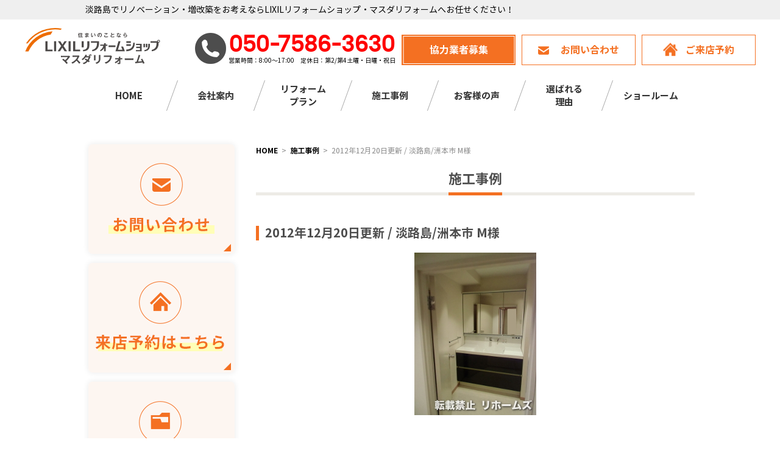

--- FILE ---
content_type: text/html; charset=UTF-8
request_url: https://www.rehomesawaji.com/seko/1760.html
body_size: 57769
content:
<!DOCTYPE html>
<html lang="ja">
<head prefix="og: http://ogp.me/ns# fb: http://ogp.me/ns/fb# article: http://ogp.me/ns/article#">
<!-- Google Tag Manager -->
<script>(function(w,d,s,l,i){w[l]=w[l]||[];w[l].push({'gtm.start':
new Date().getTime(),event:'gtm.js'});var f=d.getElementsByTagName(s)[0],
j=d.createElement(s),dl=l!='dataLayer'?'&l='+l:'';j.async=true;j.src=
'https://www.googletagmanager.com/gtm.js?id='+i+dl;f.parentNode.insertBefore(j,f);
})(window,document,'script','dataLayer','GTM-5BZG8Q8');</script>
<!-- End Google Tag Manager -->
<meta charset="utf-8">
<meta http-equiv="X-UA-Compatible" content="IE=edge">
<meta name="viewport" content="width=device-width,initial-scale=1,maximum-scale=1,user-scalable=0">
<meta name="format-detection" content="telephone=no">


	<!-- This site is optimized with the Yoast SEO plugin v19.4 - https://yoast.com/wordpress/plugins/seo/ -->
	<title>2012年12月20日更新 / 淡路島/洲本市 M様 | 兵庫県淡路島淡路市にあるリフォーム増改築専門店です。淡路市、洲本市、南あわじ市はお任せください。</title>
	<meta name="description" content="2012年12月20日更新 / 淡路島/洲本市 M様 のページです。兵庫県淡路島（淡路市、洲本市、南あわじ市）のリフォームは、創業1995年 20,000件以上の実績があるリフォーム増改築専門店のLIXILリフォームショップ マスダリフォームへ！キッチン、バス、トイレ、洗面台なら工事費コミコミ価格でお得にリフォーム！お気軽にお問い合わせください。" >
	<meta name="robots" content="index, follow, max-snippet:-1, max-image-preview:large, max-video-preview:-1" >
	<link rel="canonical" href="https://www.rehomesawaji.com/seko/1760.html" >
	<meta property="og:locale" content="ja_JP" >
	<meta property="og:type" content="article" >
	<meta property="og:title" content="2012年12月20日更新 / 淡路島/洲本市 M様 | 兵庫県淡路島淡路市にあるリフォーム増改築専門店です。淡路市、洲本市、南あわじ市はお任せください。" >
	<meta property="og:description" content="2012年12月20日更新 / 淡路島/洲本市 M様 のページです。兵庫県淡路島（淡路市、洲本市、南あわじ市）のリフォームは、創業1995年 20,000件以上の実績があるリフォーム増改築専門店のLIXILリフォームショップ マスダリフォームへ！キッチン、バス、トイレ、洗面台なら工事費コミコミ価格でお得にリフォーム！お気軽にお問い合わせください。" >
	<meta property="og:url" content="https://www.rehomesawaji.com/seko/1760.html" >
	<meta property="og:site_name" content="兵庫県淡路島淡路市にあるリフォーム増改築専門店です。淡路市、洲本市、南あわじ市はお任せください。" >
	<meta property="article:modified_time" content="2022-03-03T07:53:05+00:00" >
	<meta name="twitter:card" content="summary_large_image" >
	<script type="application/ld+json" class="yoast-schema-graph">{"@context":"https://schema.org","@graph":[{"@type":"WebSite","@id":"https://www.rehomesawaji.com/#website","url":"https://www.rehomesawaji.com/","name":"兵庫県淡路島淡路市にあるリフォーム増改築専門店です。淡路市、洲本市、南あわじ市はお任せください。","description":"兵庫県淡路島（淡路市、洲本市、南あわじ市）のリフォームは、創業1995年 20,000件以上の実績があるリフォーム増改築専門店のLIXILリフォームショップ マスダリフォームへ！キッチン、バス、トイレ、洗面台なら工事費コミコミ価格でお得にリフォーム！お気軽にお問い合わせください。","potentialAction":[{"@type":"SearchAction","target":{"@type":"EntryPoint","urlTemplate":"https://www.rehomesawaji.com/?s={search_term_string}"},"query-input":"required name=search_term_string"}],"inLanguage":"ja"},{"@type":"WebPage","@id":"https://www.rehomesawaji.com/seko/1760.html","url":"https://www.rehomesawaji.com/seko/1760.html","name":"2012年12月20日更新 / 淡路島/洲本市 M様 | 兵庫県淡路島淡路市にあるリフォーム増改築専門店です。淡路市、洲本市、南あわじ市はお任せください。","isPartOf":{"@id":"https://www.rehomesawaji.com/#website"},"datePublished":"2012-12-20T08:00:36+00:00","dateModified":"2022-03-03T07:53:05+00:00","description":"2012年12月20日更新 / 淡路島/洲本市 M様 のページです。兵庫県淡路島（淡路市、洲本市、南あわじ市）のリフォームは、創業1995年 20,000件以上の実績があるリフォーム増改築専門店のLIXILリフォームショップ マスダリフォームへ！キッチン、バス、トイレ、洗面台なら工事費コミコミ価格でお得にリフォーム！お気軽にお問い合わせください。","breadcrumb":{"@id":"https://www.rehomesawaji.com/seko/1760.html#breadcrumb"},"inLanguage":"ja","potentialAction":[{"@type":"ReadAction","target":["https://www.rehomesawaji.com/seko/1760.html"]}]},{"@type":"BreadcrumbList","@id":"https://www.rehomesawaji.com/seko/1760.html#breadcrumb","itemListElement":[{"@type":"ListItem","position":1,"name":"ホーム","item":"https://www.rehomesawaji.com/"},{"@type":"ListItem","position":2,"name":"施工事例","item":"https://www.rehomesawaji.com/seko"},{"@type":"ListItem","position":3,"name":"2012年12月20日更新 / 淡路島/洲本市 M様"}]}]}</script>
	<!-- / Yoast SEO plugin. -->


<link rel='dns-prefetch' href='//s.w.org' >
<link rel='stylesheet' id='reset-css'  href='https://www.rehomesawaji.com/wp/wp-content/themes/reform/css/reset.css' media='all' >
<link rel='stylesheet' id='flexslider-css'  href='https://www.rehomesawaji.com/wp/wp-content/themes/reform/css/lib/flexslider.css' media='all' >
<link rel='stylesheet' id='reform_theme-css'  href='https://www.rehomesawaji.com/wp/wp-content/themes/reform/css/style.css?ver=2026011530306' media='all' >
<link rel='stylesheet' id='reform_editor-css'  href='https://www.rehomesawaji.com/wp/wp-content/themes/reform/css/editor.css' media='all' >
<script src='https://www.rehomesawaji.com/wp/wp-content/themes/reform/js/lib/picturefill.js?ver=1'></script>
<link rel='https://api.w.org/' href='https://www.rehomesawaji.com/wp-json/' >
<link rel="EditURI" type="application/rsd+xml" title="RSD" href="https://www.rehomesawaji.com/wp/xmlrpc.php?rsd" >
<link rel="wlwmanifest" type="application/wlwmanifest+xml" href="https://www.rehomesawaji.com/wp/wp-includes/wlwmanifest.xml" > 
<meta name="generator" content="WordPress 5.2.3" >
<link rel='shortlink' href='https://www.rehomesawaji.com/?p=1760' >
<link rel="alternate" type="application/json+oembed" href="https://www.rehomesawaji.com/wp-json/oembed/1.0/embed?url=https%3A%2F%2Fwww.rehomesawaji.com%2Fseko%2F1760.html" >
<link rel="alternate" type="text/xml+oembed" href="https://www.rehomesawaji.com/wp-json/oembed/1.0/embed?url=https%3A%2F%2Fwww.rehomesawaji.com%2Fseko%2F1760.html&#038;format=xml" >
<link rel="icon" href="https://www.rehomesawaji.com/wp/wp-content/themes/reform/img/icon/favicon.ico" type="image/x-icon">
<link rel="apple-touch-icon" href="https://www.rehomesawaji.com/wp/wp-content/themes/reform/img/icon/apple-touch-icon.png" sizes="180x180">
<link rel="stylesheet" href="https://cdnjs.cloudflare.com/ajax/libs/font-awesome/6.5.1/css/all.min.css">


</head>
  <body>
<!-- Google Tag Manager (noscript) -->
<noscript><iframe src="https://www.googletagmanager.com/ns.html?id=GTM-5BZG8Q8"
height="0" width="0" style="display:none;visibility:hidden"></iframe></noscript>
<!-- End Google Tag Manager (noscript) -->
    <header id="header" class="l-header">
      <div class="header-txt">
        <div class="header-txt-inner">
         <p>淡路島でリノベーション・増改築をお考えならLIXILリフォームショップ・マスダリフォームへお任せください！</p>
        </div>
      </div>
      <div class="header-inner">
        <div class="header-logo">
          <a href="https://www.rehomesawaji.com" class="opacity">
            <h1>
              <img src="https://www.rehomesawaji.com/wp/wp-content/themes/reform/img/common/logo.svg" class="img-logo" alt="兵庫県淡路島淡路市にあるリフォーム増改築専門店です。淡路市、洲本市、南あわじ市はもちろん、徳島県もお任せ下さい。​">
            </h1>
          </a>
        </div>
        <ul class="header-btn-menu sp-none">
          <li class="number-wrap">
            <div class="image">
              <img src="https://www.rehomesawaji.com/wp/wp-content/themes/reform/img/common/call.png" srcset="https://www.rehomesawaji.com/wp/wp-content/themes/reform/img/common/call.png 1x,https://www.rehomesawaji.com/wp/wp-content/themes/reform/img/common/call@2x.png 2x" alt="電話をかける">
            </div>
            <div class="content">
              <p class="fs40 ffeigo fcred lineht10 center">050-7586-3630</p>
              <p class="header-teikyu center">営業時間：8:00～17:00　定休日：第2/第4土曜・日曜・祝日</p>
            </div>
          </li>
          <li><a href="https://www.rehomesawaji.com/partner/" class="btn-square btn-main btn-icon btn-size187 btn-partner">協力業者募集</a></li>
          <li><a href="https://www.rehomesawaji.com/contact/" class="btn-square btn-main btn-icon btn-mail btn-size187">お問い合わせ</a></li>
          <li><a href="https://www.rehomesawaji.com/raiten/" class="btn-square btn-main btn-icon btn-house btn-size187">ご来店予約</a></li>
        </ul>
        <ul class="header-btn-menu pc-none">
            <li><a href="https://www.rehomesawaji.com/partner/" class="btn-square btn-main btn-icon btn-size187 btn-partner">協力業者募集</a></li>
          <li>
            <a href="tel:05075863630" onclick="dataLayer.push({'event': 'phone-number-tap-header'});">
              <img src="https://www.rehomesawaji.com/wp/wp-content/themes/reform/img/header/tel.png" alt="電話をかける">
            </a>
          </li>
          <li id="toggle" class="toggle"><img src="https://www.rehomesawaji.com/wp/wp-content/themes/reform/img/header/toggle-btn.png" alt="MENU"></li>
        </ul>
      </div><!-- .header-inner -->
      <div id="navigation" class="navi-container">
        <div class="navi-inner">
          <div class="navi-content">
            <div class="pc-none">
              <div id="close-btn"><p class="btn-close">メニューを閉じる</p></div>
              <ul class="sp-menu-btn">
                <li><a href="https://www.rehomesawaji.com/contact/" class="btn-square btn-main btn-icon btn-mail btn-size100">お問い合わせ</a></li>
                <li><a href="https://www.rehomesawaji.com/raiten/" class="btn-square btn-main btn-icon btn-house btn-size100">ご来店予約</a></li>
                <li><a href="https://www.rehomesawaji.com/book/" class="btn-square btn-main btn-icon btn-folder btn-size100">資料請求</a></li>
                <li><a href="https://www.rehomesawaji.com/partner/" class="btn-square btn-main btn-icon btn-mail btn-size100 btn-partner">協力業者募集</a></li>
              </ul>
            </div>
            <nav class="navi-wrap">
              <ul class="navi">
                <li><p><a href="https://www.rehomesawaji.com/">HOME</a></p></li>
                <li><p>会社案内</p>
                  <ul class="submenu">
                    <li><a href="https://www.rehomesawaji.com/company/">会社概要</a></li>
                    <li><a href="https://www.rehomesawaji.com/message/">代表挨拶</a></li>
                    <li><a href="https://www.rehomesawaji.com/staff/">スタッフ紹介</a></li>
                    <li><a href="https://www.rehomesawaji.com/event/">イベント情報</a></li>
                    <li><a href="https://www.rehomesawaji.com/news/">新着情報</a></li>
                    <li><a href="https://www.rehomesawaji.com/partner/">協力業者募集</a></li>
                  </ul>
                </li>
                <li><p class="sp-none">リフォーム<br>プラン</p><p class="pc-none">リフォームプラン</p>
                  <ul class="submenu">
                  <li><a href="https://www.rehomesawaji.com/spage">特選お風呂リフォーム</a></li>
                  <li><a href="https://www.rehomesawaji.com/richelle">特選キッチンリフォーム</a></li>
                    <li><a href="https://www.rehomesawaji.com/lineup_cat/kitchen_reform">キッチンリフォーム</a></li>
                    <li><a href="https://www.rehomesawaji.com/lineup_cat/bathroom_reform/">バスリフォーム</a></li>
                    <li><a href="https://www.rehomesawaji.com/lineup_cat/toilet_reform/">トイレリフォーム</a></li>
                    <li><a href="https://www.rehomesawaji.com/lineup_cat/senmen_reform/">洗面リフォーム</a></li>
                    <li><a href="https://www.rehomesawaji.com/lineup_cat/carport_reform">カーポート</a></li>
                    <li><a href="https://www.rehomesawaji.com/lineup_cat/terrace_reform/">テラス・サンルーム</a></li>
                    <li><a href="https://www.rehomesawaji.com/lineup_cat/door_reform/">玄関ドア・引き戸</a></li>
                    <li><a href="https://www.rehomesawaji.com/lineup_cat/waterheater_reform/">給湯器リフォーム</a></li>
                    <li><a href="https://www.rehomesawaji.com/gaiso_reform/">外壁塗装</a></li>
                    <li><a href="https://design-m-reform.com/" target="_blank">LDKリフォーム <i class="fas fa-external-link-alt"></i></a></li>
                  </ul>
                </li>
                <li class="pc-none"><p><a href="https://www.rehomesawaji.com/renov/">リノベーション事例</a></p></li>
                <li><p>施工事例</p>
                  <ul class="submenu">
                    <li><a href="https://www.rehomesawaji.com/seko/">施工事例</a></li>
                    <li><a href="https://www.rehomesawaji.com/renov/">リノベーション</a></li>
                    <li><a href="https://www.rehomesawaji.com/seko_cat/kitchen/">キッチン</a></li>
                    <li><a href="https://www.rehomesawaji.com/seko_cat/bathroom/">お風呂</a></li>
                    <li><a href="https://www.rehomesawaji.com/seko_cat/toilet/">トイレ</a></li>
                    <li><a href="https://www.rehomesawaji.com/seko_cat/senmen/">洗面</a></li>
					<li><a href="https://www.rehomesawaji.com/seko_cat/ldk/">玄関・内外装</a></li>
                    <li><a href="https://www.rehomesawaji.com/seko_cat/kyuto/">給湯器</a></li>
                    <li><a href="https://www.rehomesawaji.com/seko_cat/gaiheki/">外壁・屋根</a></li>
                    <li><a href="https://www.rehomesawaji.com/seko_cat/exterior/">エクステリア・外構</a></li>

                  </ul>
                </li>
                <li><p><a href="https://www.rehomesawaji.com/voice/">お客様の声</a></p></li>
                <li><p class="sp-none">選ばれる<br>理由</p><p class="pc-none">選ばれる理由</p>
                  <ul class="submenu">
                    <li><a href="https://www.rehomesawaji.com/riyu/">選ばれる理由</a></li>
                    <li><a href="https://www.rehomesawaji.com/flow">リフォームの流れ</a></li>
                  </ul>
                </li>
                <li><p><a href="https://www.rehomesawaji.com/showroom/">ショールーム</a></p></li>
              </ul>
              <ul class="mt30 sp-sub pc-none">
                <li><a href="https://www.rehomesawaji.com/policy/">プライバシーポリシー</a></li>
                <li><a href="https://www.rehomesawaji.com/sitemap/">サイトマップ</a></li>
              </ul>
            </nav>
          </div><!-- .navi-content -->
        </div><!-- .navi-inner -->
      </div><!-- .navi-container -->
    </header>
<div class="l-column">
	<main class="l-main">
		<div id="breadcrumb" class="breadcrumb"><ul class="breadcrumb-list" itemscope itemtype="http://schema.org/BreadcrumbList"><li itemprop="itemListElement" itemscope itemtype="http://schema.org/ListItem"><a itemprop="item" href="https://www.rehomesawaji.com/"><span itemprop="name">HOME</span></a><meta itemprop="position" content="1"></li><li itemprop="itemListElement" itemscope itemtype="http://schema.org/ListItem"><a itemprop="item" href="https://www.rehomesawaji.com/seko"><span itemprop="name">施工事例</span></a><meta itemprop="position" content="2"></li><li itemprop="itemListElement" itemscope itemtype="http://schema.org/ListItem"><span itemprop="name">2012年12月20日更新 / 淡路島/洲本市 M様</span><meta itemprop="position" content="3"></li></ul></div>		<div id="seko" class="l-inner">
			<div class="mb50 heading-wrap-outer center">
        <div class="heading-wrap center">
          <h2 class="fs22_36 fw7 fcgray center heading">施工事例</h2>
        </div>
      </div>
									<section id="seko-content" class="mb70">
				<h3 class="mb20 fs20_32 fw7 fcgray lineht12 heading3">2012年12月20日更新 / 淡路島/洲本市 M様</h3>
				          <div id="flexslider" class="flexslider">
            <ul class="slides">
                                              <li data-thumb="https://www.rehomesawaji.com/wp/wp-content/uploads/2019/09/26b-1-150x150.jpg">
                  <!-- <a href="https://www.rehomesawaji.com/wp/wp-content/uploads/2019/09/26b-1.jpg"> -->
                                      <img src="https://www.rehomesawaji.com/wp/wp-content/uploads/2019/09/26b-1.jpg" class="img-fit" alt="2012年12月20日更新 / 淡路島/洲本市 M様" onerror="this.style.display='none'">
                                    <!-- </a> -->
																		<div class="caption"></div>
                </li>
                              </ul>
            </div>
										<!-- アフターコメント -->
								<p class="mt40 mb30">洗面化粧台の入替リフォーム事例です。</p>
												<dl class="mbm30 table-seko-data">
											<dt>工事内容</dt>
						<dd>リクシル／ＩＮＡＸ製</dd>
																<dt>お客様名</dt>
						<dd>M様</dd>
																<dt>施工エリア</dt>
						<dd>淡路島/洲本市 </dd>
																			</dl>
							</section>
							<section id="seko-before" class="mb60">
						<h3 class="mb20 fs20_32 fw7 fcgray lineht12 heading3">施工前</h3>
										<div class="gallery-side">
						<div class="full">
							<img src="https://www.rehomesawaji.com/wp/wp-content/uploads/2019/09/26a-1.jpg" class="obfit-seko-gallery" alt="2012年12月20日更新 / 淡路島/洲本市 M様">
							<span id="bcaption" class="bcaption"></span>
						</div>
						<div class="thumb">
							<ul>
																								<li><img src="https://www.rehomesawaji.com/wp/wp-content/uploads/2019/09/26a-1.jpg"  class="obfit-change-gallery"  alt="2012年12月20日更新 / 淡路島/洲本市 M様">
								<span class="bcaption" style="display:none;"></span>
							</li>
															</ul>
						</div>
					</div>
				</section>
								<!-- ▼ page navi ▼ -->
			<div class="page-navi center">
							<div class="postlink-prev"><a class="btn-prev" href="https://www.rehomesawaji.com/seko/1379.html" rel="prev">前のページに戻る</a></div>
						<div class="postlink-back"><a href="https://www.rehomesawaji.com/seko/" class="btn-back">一覧に戻る</a></div>
							<div class="postlink-next"><a class="btn-next" href="https://www.rehomesawaji.com/seko/730.html" rel="next">次のページを見る</a></div>
						</div>
		</div>
		
  		<div class="l-inner">
		<div class="mt80 mb20 heading-wrap-outer center">
        <div class="heading-wrap center">
          <h2 class="fs22_36 fw7 fcgray center heading">関連施工事例</h2>
        </div>
      </div>
				<div class="seko-post-wrap">
											<a href="https://www.rehomesawaji.com/seko/9304.html" class="opacity">
												  <div class="mb10 image icon-box">
						    													     <img src="https://www.rehomesawaji.com/wp/wp-content/uploads/2025/09/8fe061b0c1a6d4e8c8eb7a6d23f956b9-6-300x225.jpg" class="obfit-seko" alt="キッチン・洗面台を同時に交換｜経年劣化を機に水まわりをすっきり快適にリフォーム／淡路島／淡路市">
													  </div>
						  <div class="mb10">
														    <p class="mb15 fs12_20 fcmain fw7 seko-archive-data">兵庫県淡路市　W様邸</p>
																<h4 class="fs14_24 fw7 lineht14">キッチン・洗面台を同時に交換｜経年劣化を機に水ま...							  </h4>
								<p class="mt15 fs16_24 btn-redius btn-height8">詳しく見る</p>
						  </div>
						</a>
											<a href="https://www.rehomesawaji.com/seko/9060.html" class="opacity">
												  <div class="mb10 image icon-box">
						    													     <img src="https://www.rehomesawaji.com/wp/wp-content/uploads/2025/08/8fe061b0c1a6d4e8c8eb7a6d23f956b9-5-169x300.jpg" class="obfit-seko" alt="脱衣室の床がふわふわ？無垢材「西南樺」で安心リフォーム＋LIXILピアラ洗面台導入事例／淡路島／洲本市">
													  </div>
						  <div class="mb10">
														    <p class="mb15 fs12_20 fcmain fw7 seko-archive-data">兵庫県洲本市　Y様邸</p>
																<h4 class="fs14_24 fw7 lineht14">脱衣室の床がふわふわ？無垢材「西南樺」で安心リフ...							  </h4>
								<p class="mt15 fs16_24 btn-redius btn-height8">詳しく見る</p>
						  </div>
						</a>
											<a href="https://www.rehomesawaji.com/seko/9289.html" class="opacity">
												  <div class="mb10 image icon-box">
						    													     <img src="https://www.rehomesawaji.com/wp/wp-content/uploads/2025/09/8fe061b0c1a6d4e8c8eb7a6d23f956b9-225x300.jpg" class="obfit-seko" alt="浴室・脱衣室をまとめてリフォーム｜システムバス＋無垢フローリングであたたかく心地よい水まわりに／淡路島／淡路市">
													  </div>
						  <div class="mb10">
														    <p class="mb15 fs12_20 fcmain fw7 seko-archive-data">兵庫県淡路市　I様邸</p>
																<h4 class="fs14_24 fw7 lineht14">浴室・脱衣室をまとめてリフォーム｜システムバス＋...							  </h4>
								<p class="mt15 fs16_24 btn-redius btn-height8">詳しく見る</p>
						  </div>
						</a>
									</div>
			</div>
					
		
		<div id="migration" class="mt80">
  <div class="pc-none">
  <a href="tel:05075863630" onclick="dataLayer.push({'event': 'phone-number-tap-content'});">
    <img src="https://www.rehomesawaji.com/wp/wp-content/themes/reform/img/cta/cta_sp.png" class="img-fit" alt="タップでお電話がすぐできます！">
  </a>
</div>  <div class="mt50 mb40 pt30 pb40 bgthin migration-oyakudachi-area">
    <div class="mb50 heading-wrap-outer center">
      <div class="heading-wrap center">
        <div class="icon center">
          <picture>
            <source media="(min-width:980px)" srcset="https://www.rehomesawaji.com/wp/wp-content/themes/reform/img/common/icon-map.png 1x,https://www.rehomesawaji.com/wp/wp-content/themes/reform/img/common/icon-map@2x.png 2x">
            <source media="(max-width:979px)" srcset="https://www.rehomesawaji.com/wp/wp-content/themes/reform/img/common/icon-map_sp.png">
            <img src="https://www.rehomesawaji.com/wp/wp-content/themes/reform/img/common/icon-map.png" class="img-maxfit" alt="地図">
          </picture>
        </div>
        <h2 class="fs22_36 fw7 fcgray center heading">マスダリフォームお役立ち情報</h2>
      </div>
    </div>
    <div class="l-inner">
      <div class="migration-oyakudachi-wrap">
        <a href="https://www.rehomesawaji.com/riyu/" class="opacity">
          <div class="image center">
            <picture>
              <source media="(min-width:980px)" srcset="https://www.rehomesawaji.com/wp/wp-content/themes/reform/img/oyakudachi/image1_new.png 1x,https://www.rehomesawaji.com/wp/wp-content/themes/reform/img/oyakudachi/image1_new@2x.png 2x">
              <source media="(max-width:979px)" srcset="https://www.rehomesawaji.com/wp/wp-content/themes/reform/img/oyakudachi/image1_new.png">
              <img src="https://www.rehomesawaji.com/wp/wp-content/themes/reform/img/oyakudachi/image1_new.png" class="img-maxfit img-oyakudachi1" alt="選ばれる理由">
            </picture>
          </div>
          <div class="center">
            <h3 class="mb25 fs26_30 fcmain fw7 center heading-maker">選ばれる理由</h3>
          </div>
          <div class="border"></div>
          <div class="fcgray content">
            <p class="fs16_24 center">マスダリフォームが選ばれる<br><span class="fs26_48 fw7">3</span><span class="fs20_30 fw7">つの理由</span></p>
          </div>
        </a>
        <a href="https://www.rehomesawaji.com/flow/" class="opacity">
          <div class="image center">
            <picture>
              <source media="(min-width:980px)" srcset="https://www.rehomesawaji.com/wp/wp-content/themes/reform/img/oyakudachi/image2.png 1x,https://www.rehomesawaji.com/wp/wp-content/themes/reform/img/oyakudachi/image2@2x.png 2x">
              <source media="(max-width:979px)" srcset="https://www.rehomesawaji.com/wp/wp-content/themes/reform/img/oyakudachi/image2_sp.png">
              <img src="https://www.rehomesawaji.com/wp/wp-content/themes/reform/img/oyakudachi/image2.png" class="img-maxfit" alt="リフォームの流れ">
            </picture>
          </div>
          <div class="center">
            <h3 class="mb25 fs26_30 fcmain fw7 center heading-maker">リフォームの流れ</h3>
          </div>
          <div class="border"></div>
          <div class="fcgray content">
            <p class="fs16_24 center">リフォームを<span class="sp-br"></span>考えているけど<br>何から始めたらいいのか<br>わからない、<br>事前に確認しておきたい<br>リフォーム工事の<span class="sp-br"></span>流れを確認！</p>
          </div>
        </a>
        <a href="https://lixil-reformshop.jp/shinchiku-nisei/kodate.html" target="_blank" class="opacity sp-none">
          <div class="image center">
            <img src="https://www.rehomesawaji.com/wp/wp-content/themes/reform/img/oyakudachi/image3.png" srcset="https://www.rehomesawaji.com/wp/wp-content/themes/reform/img/oyakudachi/image3.png 1x,https://www.rehomesawaji.com/wp/wp-content/themes/reform/img/oyakudachi/image3@2x.png 2x" class="img-maxfit" alt="選ばれる理由">
          </div>
          <div class="center">
            <h3 class="mb25 fs26_30 fcmain fw7 center heading-maker">リノベーション</h3>
          </div>
          <div class="border"></div>
          <div class="fcgray content">
            <p class="fs16_24 center">マスダリフォームの<br>リノベーション</p>
          </div>
        </a>
      </div>
      <div class="mt20 pc-none">
        <a href="https://lixil-reformshop.jp/shinchiku-nisei/kodate.html" target="_blank" class="opacity">
          <picture>
            <source media="(min-width:980px)" srcset="https://www.rehomesawaji.com/wp/wp-content/themes/reform/img/common/bnr-renov.png 1x,https://www.rehomesawaji.com/wp/wp-content/themes/reform/img/common/bnr-renov@2x.png 2x">
            <source media="(max-width:979px)" srcset="https://www.rehomesawaji.com/wp/wp-content/themes/reform/img/common/bnr-renov_sp.png">
            <img src="https://www.rehomesawaji.com/wp/wp-content/themes/reform/img/common/bnr-renov.png" class="img-fit" alt="マスダリフォームのリノベーション">
          </picture>
        </a>
      </div>
    </div>
  </div>
</div>
<div class="cta-page-wrap sp-none">
  <div class="l-inner cta-front">
    <div class="image">
      <img src="https://www.rehomesawaji.com/wp/wp-content/themes/reform/img/cta/appearance-l.jpg" srcset="https://www.rehomesawaji.com/wp/wp-content/themes/reform/img/cta/appearance-l.jpg 1x,https://www.rehomesawaji.com/wp/wp-content/themes/reform/img/cta/appearance-l@2x.jpg 2x" alt="外観">
    </div>
    <div>
      <div class="mb20 number">
        <!--
        <div class="sns-link">
          <a href="#" target="_blank" class="opacity"><img src="https://www.rehomesawaji.com/wp/wp-content/themes/reform/img/cta/instagram-icon.png" alt=instagram></a>
          <a href="#" target="_blank" class="opacity"><img src="https://www.rehomesawaji.com/wp/wp-content/themes/reform/img/cta/facebook-icon.png" alt=facebook></a>
        </div>
        -->
        <p class="mb05 fs16 fw7 fcgray">お気軽にお問い合わせください</p>
          <div class="number-wrap">
          <div class="image">
            <img src="https://www.rehomesawaji.com/wp/wp-content/themes/reform/img/common/call.png" srcset="https://www.rehomesawaji.com/wp/wp-content/themes/reform/img/common/call.png 1x,https://www.rehomesawaji.com/wp/wp-content/themes/reform/img/common/call@2x.png 2x" alt="電話番号">
          </div>
          <div class="content">
            <p class="fs40 ffeigo fcred lineht10 right">050-7586-3630</p>
            <p class="fs12 right">営業時間：8:00～17:00　定休日：毎月第4日曜日</p>
          </div>
        </div>
      </div>
      <div class="button">
        <div class="kira1">
          <img src="https://www.rehomesawaji.com/wp/wp-content/themes/reform/img/cta/kira1.png" srcset="https://www.rehomesawaji.com/wp/wp-content/themes/reform/img/cta/kira1.png 1x,https://www.rehomesawaji.com/wp/wp-content/themes/reform/img/cta/kira1@2x.png 2x" alt="キラキラ">
        </div>
        <div class="kira2">
          <img src="https://www.rehomesawaji.com/wp/wp-content/themes/reform/img/cta/kira2.png" srcset="https://www.rehomesawaji.com/wp/wp-content/themes/reform/img/cta/kira2.png 1x,https://www.rehomesawaji.com/wp/wp-content/themes/reform/img/cta/kira2@2x.png 2x" alt="キラキラ">
        </div>
        <p class="mb05 ml10 fs16 fw7 fcmain">ウェブで来店予約キャンペーン実施中！</p>
        <div class="button-wrap">
          <a href="https://www.rehomesawaji.com/contact/" class="btn-square btn-main btn-icon btn-mail btn-size187">お問い合わせ</a>
          <a href="https://www.rehomesawaji.com/raiten/" class="btn-square btn-main btn-icon btn-house btn-size187">ご来店予約</a>
        </div>
      </div>
    </div>
  </div>
</div>	</main>
<aside class="l-aside">
	<div class="mb50 shadow center">
		<a href="https://www.rehomesawaji.com/contact/" class="opacity mb15">
			<img src="https://www.rehomesawaji.com/wp/wp-content/themes/reform/img/aside/contact.png" srcset="https://www.rehomesawaji.com/wp/wp-content/themes/reform/img/aside/contact.png 1x,https://www.rehomesawaji.com/wp/wp-content/themes/reform/img/aside/contact@2x.png 2x" alt="お問い合わせ">
		</a>
		<a href="https://www.rehomesawaji.com/raiten/" class="opacity mb15">
			<img src="https://www.rehomesawaji.com/wp/wp-content/themes/reform/img/aside/raiten.png" srcset="https://www.rehomesawaji.com/wp/wp-content/themes/reform/img/aside/raiten.png 1x,https://www.rehomesawaji.com/wp/wp-content/themes/reform/img/aside/raiten@2x.png 2x" alt="来店予約">
		</a>
		<a href="https://www.rehomesawaji.com/book/" class="opacity">
			<img src="https://www.rehomesawaji.com/wp/wp-content/themes/reform/img/aside/book.png" srcset="https://www.rehomesawaji.com/wp/wp-content/themes/reform/img/aside/book.png 1x,https://www.rehomesawaji.com/wp/wp-content/themes/reform/img/aside/book@2x.png 2x" alt="資料請求">
		</a>
	</div>
	<div class="mb50">
		<div class="mb10 heading-wrap-outer center">
			<div>
				<img src="https://www.rehomesawaji.com/wp/wp-content/themes/reform/img/aside/icon-light.png" srcset="https://www.rehomesawaji.com/wp/wp-content/themes/reform/img/aside/icon-light.png 1x,https://www.rehomesawaji.com/wp/wp-content/themes/reform/img/aside/icon-light@2x.png 2x" alt="電球">
			</div>
			<div class="heading-wrap center">
				<p class="fs18 fw7 fcgray center heading">おすすめリフォームメニュー</p>
			</div>
		</div>
	<div class="mb30 lineup-aside-wrap">


			<a href="https://www.rehomesawaji.com/lineup_cat/kitchen_reform" class="opacity">
		<h3 class="fs20_30 fcbase fw7 center lineup-front-heading">キッチンリフォーム</h3>


		<div class="image center sidebar-lineup-img">
			<img src="https://www.rehomesawaji.com/wp/wp-content/uploads/2019/10/ffe826bbd15547572d8317fcd04f9848.png" alt="給湯器リフォーム" style="width: 100%">
		</div>
		<div class="lineup-front-price">
			<p class="fs45_70 ffeigo fcred fw7 lineht10 right"><span class='fs80_120'>60</span>.4</p>
			<p class="fs15_24 fcgray fw7 lineht12">万円~<span class="fs12_20">（税込）</span></p>
						<div class="komikomi">
				<picture>
					<source media="(min-width:980px)" srcset="https://www.rehomesawaji.com/wp/wp-content/themes/reform/img/lineup/komikomi.png 1x,https://www.rehomesawaji.com/wp/wp-content/themes/reform/img/lineup/komikomi@2x.png 2x">
					<source media="(max-width:979px)" srcset="https://www.rehomesawaji.com/wp/wp-content/themes/reform/img/lineup/komikomi_sp.png">
					<img src="https://www.rehomesawaji.com/wp/wp-content/themes/reform/img/lineup/komikomi.png" class="img-komikomi" alt="安心の工事費コミコミ">
				</picture>
			</div>
					</div>

	</a>
	<a href="https://www.rehomesawaji.com/lineup_cat/bathroom_reform" class="opacity">
		<h3 class="fs20_30 fcbase fw7 center lineup-front-heading">バスリフォーム</h3>


		<div class="image center sidebar-lineup-img">
			<img src="https://www.rehomesawaji.com/wp/wp-content/uploads/2022/08/7695a53bc1c9614e9ead46a39001686c-768x1024.jpg" alt="給湯器リフォーム" style="width: 100%">
		</div>
		<div class="lineup-front-price">
			<p class="fs45_70 ffeigo fcred fw7 lineht10 right"><span class='fs80_120'>80</span>.9</p>
			<p class="fs15_24 fcgray fw7 lineht12">万円~<span class="fs12_20">（税込）</span></p>
						<div class="komikomi">
				<picture>
					<source media="(min-width:980px)" srcset="https://www.rehomesawaji.com/wp/wp-content/themes/reform/img/lineup/komikomi.png 1x,https://www.rehomesawaji.com/wp/wp-content/themes/reform/img/lineup/komikomi@2x.png 2x">
					<source media="(max-width:979px)" srcset="https://www.rehomesawaji.com/wp/wp-content/themes/reform/img/lineup/komikomi_sp.png">
					<img src="https://www.rehomesawaji.com/wp/wp-content/themes/reform/img/lineup/komikomi.png" class="img-komikomi" alt="安心の工事費コミコミ">
				</picture>
			</div>
					</div>

	</a>
	<a href="https://www.rehomesawaji.com/lineup_cat/toilet_reform" class="opacity">
		<h3 class="fs20_30 fcbase fw7 center lineup-front-heading">トイレリフォーム</h3>


		<div class="image center sidebar-lineup-img">
			<img src="https://www.rehomesawaji.com/wp/wp-content/uploads/2019/10/2019-10-21_112024.jpg" alt="給湯器リフォーム" style="width: 100%">
		</div>
		<div class="lineup-front-price">
			<p class="fs45_70 ffeigo fcred fw7 lineht10 right"><span class='fs80_120'>17</span>.0</p>
			<p class="fs15_24 fcgray fw7 lineht12">万円~<span class="fs12_20">（税込）</span></p>
						<div class="komikomi">
				<picture>
					<source media="(min-width:980px)" srcset="https://www.rehomesawaji.com/wp/wp-content/themes/reform/img/lineup/komikomi.png 1x,https://www.rehomesawaji.com/wp/wp-content/themes/reform/img/lineup/komikomi@2x.png 2x">
					<source media="(max-width:979px)" srcset="https://www.rehomesawaji.com/wp/wp-content/themes/reform/img/lineup/komikomi_sp.png">
					<img src="https://www.rehomesawaji.com/wp/wp-content/themes/reform/img/lineup/komikomi.png" class="img-komikomi" alt="安心の工事費コミコミ">
				</picture>
			</div>
					</div>

	</a>
	<a href="https://www.rehomesawaji.com/lineup_cat/senmen_reform" class="opacity">
		<h3 class="fs20_30 fcbase fw7 center lineup-front-heading">洗面リフォーム</h3>


		<div class="image center sidebar-lineup-img">
			<img src="https://www.rehomesawaji.com/wp/wp-content/uploads/2019/09/2a870d661d79d2b062c8e80e60bce974-668x1024.jpg" alt="給湯器リフォーム" style="width: 100%">
		</div>
		<div class="lineup-front-price">
			<p class="fs45_70 ffeigo fcred fw7 lineht10 right"><span class='fs80_120'>12</span>.9</p>
			<p class="fs15_24 fcgray fw7 lineht12">万円~<span class="fs12_20">（税込）</span></p>
						<div class="komikomi">
				<picture>
					<source media="(min-width:980px)" srcset="https://www.rehomesawaji.com/wp/wp-content/themes/reform/img/lineup/komikomi.png 1x,https://www.rehomesawaji.com/wp/wp-content/themes/reform/img/lineup/komikomi@2x.png 2x">
					<source media="(max-width:979px)" srcset="https://www.rehomesawaji.com/wp/wp-content/themes/reform/img/lineup/komikomi_sp.png">
					<img src="https://www.rehomesawaji.com/wp/wp-content/themes/reform/img/lineup/komikomi.png" class="img-komikomi" alt="安心の工事費コミコミ">
				</picture>
			</div>
					</div>

	</a>
	<a href="https://www.rehomesawaji.com/lineup_cat/carport_reform" class="opacity">
		<h3 class="fs20_30 fcbase fw7 center lineup-front-heading">カーポート</h3>


		<div class="image center sidebar-lineup-img">
			<img src="https://www.rehomesawaji.com/wp/wp-content/uploads/2019/11/6465f8054c2e4dd8c9ea2c61ddb6c469.jpg" alt="給湯器リフォーム" style="width: 100%">
		</div>
		<div class="lineup-front-price">
			<p class="fs45_70 ffeigo fcred fw7 lineht10 right"><span class='fs80_120'>13</span>.3</p>
			<p class="fs15_24 fcgray fw7 lineht12">万円~<span class="fs12_20">（税込）</span></p>
					</div>

	</a>
	<a href="https://www.rehomesawaji.com/lineup_cat/terrace_reform" class="opacity">
		<h3 class="fs20_30 fcbase fw7 center lineup-front-heading">テラス・サンルーム</h3>


		<div class="image center sidebar-lineup-img">
			<img src="https://www.rehomesawaji.com/wp/wp-content/uploads/2019/11/2019-11-20_111955.jpg" alt="給湯器リフォーム" style="width: 100%">
		</div>
		<div class="lineup-front-price">
			<p class="fs45_70 ffeigo fcred fw7 lineht10 right"><span class='fs80_120'>4</span>.9</p>
			<p class="fs15_24 fcgray fw7 lineht12">万円~<span class="fs12_20">（税込）</span></p>
					</div>

	</a>
	<a href="https://www.rehomesawaji.com/lineup_cat/door_reform" class="opacity">
		<h3 class="fs20_30 fcbase fw7 center lineup-front-heading">玄関ドア・引き戸</h3>


		<div class="image center sidebar-lineup-img">
			<img src="https://www.rehomesawaji.com/wp/wp-content/uploads/2022/09/8690bb0c1bfb3ac8b9fac8bfab2dec91-1.png" alt="給湯器リフォーム" style="width: 100%">
		</div>
		<div class="lineup-front-price">
			<p class="fs45_70 ffeigo fcred fw7 lineht10 right"><span class='fs80_120'>22</span>.0</p>
			<p class="fs15_24 fcgray fw7 lineht12">万円~<span class="fs12_20">（税込）</span></p>
						<div class="komikomi">
				<picture>
					<source media="(min-width:980px)" srcset="https://www.rehomesawaji.com/wp/wp-content/themes/reform/img/lineup/komikomi.png 1x,https://www.rehomesawaji.com/wp/wp-content/themes/reform/img/lineup/komikomi@2x.png 2x">
					<source media="(max-width:979px)" srcset="https://www.rehomesawaji.com/wp/wp-content/themes/reform/img/lineup/komikomi_sp.png">
					<img src="https://www.rehomesawaji.com/wp/wp-content/themes/reform/img/lineup/komikomi.png" class="img-komikomi" alt="安心の工事費コミコミ">
				</picture>
			</div>
					</div>

	</a>
	<a href="https://www.rehomesawaji.com/lineup_cat/waterheater_reform" class="opacity">
		<h3 class="fs20_30 fcbase fw7 center lineup-front-heading">給湯器リフォーム</h3>


		<div class="image center sidebar-lineup-img">
			<img src="https://www.rehomesawaji.com/wp/wp-content/uploads/2023/07/OQB-3706Y-1.jpg" alt="給湯器リフォーム" style="width: 100%">
		</div>
		<div class="lineup-front-price">
			<p class="fs45_70 ffeigo fcred fw7 lineht10 right"><span class='fs80_120'>17</span>.8</p>
			<p class="fs15_24 fcgray fw7 lineht12">万円~<span class="fs12_20">（税込）</span></p>
						<div class="komikomi">
				<picture>
					<source media="(min-width:980px)" srcset="https://www.rehomesawaji.com/wp/wp-content/themes/reform/img/lineup/komikomi.png 1x,https://www.rehomesawaji.com/wp/wp-content/themes/reform/img/lineup/komikomi@2x.png 2x">
					<source media="(max-width:979px)" srcset="https://www.rehomesawaji.com/wp/wp-content/themes/reform/img/lineup/komikomi_sp.png">
					<img src="https://www.rehomesawaji.com/wp/wp-content/themes/reform/img/lineup/komikomi.png" class="img-komikomi" alt="安心の工事費コミコミ">
				</picture>
			</div>
					</div>

	</a>


	</div>
</div>
	<div class="mb50 shadow center">
		<a href="https://lixil-reformshop.jp/shinchiku-nisei/kodate.html" target="_blank" class="opacity">
			<img src="https://www.rehomesawaji.com/wp/wp-content/themes/reform/img/aside/bnr-renov.png" srcset="https://www.rehomesawaji.com/wp/wp-content/themes/reform/img/aside/bnr-renov.png 1x,https://www.rehomesawaji.com/wp/wp-content/themes/reform/img/aside/bnr-renov@2x.png 2x" alt="マスダリフォームのリノベーション ここちリノベーション">
		</a>
	</div>
	<div class="mb60">
		<div class="mb10 heading-wrap-outer center">
			<div class="heading-wrap center">
				<p class="fs18 fw7 fcgray center heading">会社案内</p>
			</div>
		</div>
			<ul class="aside-list">
				<li><a href="https://www.rehomesawaji.com/company/">会社概要</a></li>
				<li><a href="https://www.rehomesawaji.com/message/">代表挨拶</a></li>
				<li><a href="https://www.rehomesawaji.com/staff/">スタッフ紹介</a></li>
				<li><a href="https://www.rehomesawaji.com/flow/">リフォームの流れ</a></li>
				<li><a href="https://www.rehomesawaji.com/riyu/">選ばれる理由</a></li>
				<li><a href="https://www.rehomesawaji.com/showroom/">ショールーム</a></li>
		</ul>
	</div>
	<div class="mb50 aside-seko-box">
		<div class="mb20 heading-wrap center">
			<div class="center">
				<img src="https://www.rehomesawaji.com/wp/wp-content/themes/reform/img/aside/icon-camera.png" srcset="https://www.rehomesawaji.com/wp/wp-content/themes/reform/img/aside/icon-camera.png 1x,https://www.rehomesawaji.com/wp/wp-content/themes/reform/img/aside/icon-camera@2x.png 2x" alt="カメラ">
			</div>
			<p class="fs22 fw7 fcbase center">リフォーム施工事例</p>
		</div>
			<div class="mb20 aside-seko">
			<a href="https://www.rehomesawaji.com/renov/" class="mb10 opacity">
					<div class="image">
						<img src="https://www.rehomesawaji.com/wp/wp-content/themes/reform/img/seko/icon-renov.png" class="img-sekoicon" alt="リノベーション">
					</div>
						<p class="fs16 fw7 content">リノベーション</p>
				</a>
				<a href="https://www.rehomesawaji.com/seko_cat/kitchen/" class="mb10 opacity">
					<div class="image">
						<img src="https://www.rehomesawaji.com/wp/wp-content/themes/reform/img/seko/icon-kitchen.png" class="img-sekoicon" alt="キッチン">
					</div>
						<p class="fs16 fw7 content">キッチン</p>
				</a>
				<a href="https://www.rehomesawaji.com/seko_cat/ofuro/" class="mb10 opacity">
					<div class="image">
						<img src="https://www.rehomesawaji.com/wp/wp-content/themes/reform/img/seko/icon-bathroom.png" class="img-sekoicon"  alt="お風呂">
					</div>
						<p class="fs16 fw7 content">お風呂</p>
				</a>
				<a href="https://www.rehomesawaji.com/seko_cat/toilet/" class="mb10 opacity">
					<div class="image">
						<img src="https://www.rehomesawaji.com/wp/wp-content/themes/reform/img/seko/icon-toilet.png" class="img-sekoicon" alt="トイレ">
					</div>
						<p class="fs16 fw7 content">トイレ</p>
				</a>
				<a href="https://www.rehomesawaji.com/seko_cat/senmen/" class="mb10 opacity">
					<div class="image">
						<img src="https://www.rehomesawaji.com/wp/wp-content/themes/reform/img/seko/icon-senmen.png" class="img-sekoicon" alt="洗面">
					</div>
						<p class="fs16 fw7 content">洗面</p>
				</a>
				<a href="https://www.rehomesawaji.com/seko_cat/ldk/" class="mb10 opacity">
					<div class="image">
						<img src="https://www.rehomesawaji.com/wp/wp-content/themes/reform/img/seko/icon-ldk.png" class="img-sekoicon" alt="玄関・内外装">
					</div>
						<p class="fs16 fw7 content">玄関・内外装</p>
				</a>
				<a href="https://www.rehomesawaji.com/seko_cat/kyuto/" class="mb10 opacity">
					<div class="image">
						<img src="https://www.rehomesawaji.com/wp/wp-content/themes/reform/img/seko/icon-kyuto.png" class="img-sekoicon" alt="給湯器">
					</div>
						<p class="fs16 fw7 content">給湯器</p>
				</a>
				<a href="https://www.rehomesawaji.com/seko_cat/gaiheki/" class="mb10 opacity">
					<div class="image">
						<img src="https://www.rehomesawaji.com/wp/wp-content/themes/reform/img/seko/icon-gaiheki.png" class="img-sekoicon" alt="外壁・屋根">
					</div>
						<p class="fs16 fw7 content">外壁・屋根</p>
				</a>
				<a href="https://www.rehomesawaji.com/seko_cat/exterior/" class="mb10 opacity">
					<div class="image">
						<img src="https://www.rehomesawaji.com/wp/wp-content/themes/reform/img/seko/icon-exterior.png" class="img-sekoicon" alt="エクステリア・外構">
					</div>
						<p class="fs16 fw7 content">エクステリア・外構</p>
				</a>
			</div>
				<a href="https://www.rehomesawaji.com/seko/" class="fs16_28 btn-redius btn-height8">もっと見る</a>
	</div>
	<div class="mb100">
		<div class="mb10 heading-wrap-outer center">
			<div class="heading-wrap center">
				<p class="fs18 fw7 fcgray center heading">施工対象エリア</p>
			</div>
		</div>
			<p class="mb10 center"><img src="https://www.rehomesawaji.com/wp/wp-content/themes/reform/img/aside/map.jpg" srcset="https://www.rehomesawaji.com/wp/wp-content/themes/reform/img/aside/map.jpg 1x,https://www.rehomesawaji.com/wp/wp-content/themes/reform/img/aside/map@2x.jpg 2x" alt="施工対象エリア"></p>
			<p>淡路島（淡路市、洲本市、南あわじ市）</p>
	</div>
</aside>
</div>

    <footer id="footer" class="bgmain">
       <div class="l-footer">
        <div class="l-inner">
          <div class="footer-wrap">
            <div class="footer-logo">
              <a href="https://www.rehomesawaji.com">
                <img src="https://www.rehomesawaji.com/wp/wp-content/themes/reform/img/common/logo.svg" class="img-maxfit" alt="マスダリフォーム">
              </a>
            </div>
            <div class="content">
              <p class="mb10 fs14_28 fcbase"><span class="sp-none">住所：</span>〒656-2224　<span class="sp-br"></span>兵庫県淡路市大谷946-1<span class="sp-br"></span><span class="fs14_24">（国道28号線沿い/ジョーシン津名店前）</span></p>
              <div class="number-wrap sp-none">
                <div class="image">
                  <img src="https://www.rehomesawaji.com/wp/wp-content/themes/reform/img/common/call-wh.png" srcset="https://www.rehomesawaji.com/wp/wp-content/themes/reform/img/common/call-wh.png 1x,https://www.rehomesawaji.com/wp/wp-content/themes/reform/img/common/call-wh@2x.png 2x" alt="電話をかける">
                </div>
              <p class="fs40 ffeigo fcbase lineht10">050-7586-3630</p>
              <p class="ml10 fs12 fcbase">営業時間：8:00～17:00　定休日：毎月第4日曜日</p>
            </div>
            </div>
          </div>
          <div class="pc-none">
            <a href="tel:05075863630" onclick="dataLayer.push({'event': 'phone-number-tap-footer'});">
              <div class="number-wrap number-wrap-center">
                <div class="image">
                  <img src="https://www.rehomesawaji.com/wp/wp-content/themes/reform/img/common/call-wh_sp.png" alt="電話をかける">
                </div>
                <p class="fs40 ffeigo fcbase lineht10">050-7586-3630</p>
              </div>
              <p class="ml10 fs12 fcbase center">営業時間：8:00～17:00　定休日：毎月第4日曜日</p>
            </a>
          </div>
        </div>

		  
        <div class="sns-list pc-none">
          <a href="https://www.instagram.com/masudareform/" target="_blank"><img src="https://www.rehomesawaji.com/wp/wp-content/themes/reform/img/common/ico_instagram.png" alt="マスダリフォーム 淡路島 リフォーム　インスタグラム"></a>
			<a href="https://design-m-reform.com/" class="ml_bnr" target="_blank"><img src="https://www.rehomesawaji.com/wp/wp-content/themes/reform/img/common/hdr_logo.jpg" alt="デザインリフォーム専門店　マスダリビング"></a>
        </div>
		  
      </div><!-- .footer-top -->
      <div class="footer-bottom">
        <div class="l-inner">
          <div class="mb15 footer-sitemap-wrap">
            <ul class="footer-sitemap">
              <li><p class="mb15"><a href="https://www.rehomesawaji.com/">HOME</a></p></li>
              <li><p class="mb10">リフォームメニュー</p>
                <ul class="fs14">
                  <li><a href="https://www.rehomesawaji.com/lineup_cat/kitchen_reform">キッチンリフォーム</a></li>
                  <li><a href="https://www.rehomesawaji.com/lineup_cat/bathroom_reform/">お風呂リフォーム</a></li>
                  <li><a href="https://www.rehomesawaji.com/lineup_cat/toilet_reform/">トイレリフォーム</a></li>
                  <li><a href="https://www.rehomesawaji.com/lineup_cat/senmen_reform/">洗面リフォーム</a></li>
                  <li><a href="https://www.rehomesawaji.com/lineup_cat/carport_reform">カーポート</a></li>
                  <li><a href="https://www.rehomesawaji.com/lineup_cat/terrace_reform/">テラス・サンルーム</a></li>
                  <li><a href="https://www.rehomesawaji.com/lineup_cat/door_reform/">玄関ドア・引き戸</a></li>
                  <li><a href="https://www.rehomesawaji.com/lineup_cat/waterheater_reform/">給湯器リフォーム</a></li>
                  <li><a href="https://design-m-reform.com/" target="_blank">LDKリフォーム <i class="fas fa-external-link-alt"></i></a></li>
                </ul>
              </li>
            </ul>
            <ul class="footer-sitemap">
              <li><p class="mb15"><a href="https://www.rehomesawaji.com/renov/">リノベーション事例</a></p></li>
              <li><p class="mb10">施工事例</p>
                <ul class="fs14">
                  <li><a href="https://www.rehomesawaji.com/seko/">施工事例</a></li>
                  <li><a href="https://www.rehomesawaji.com/renov/">リノベーション</a></li>
                  <li><a href="https://www.rehomesawaji.com/seko_cat/kitchen/">キッチン</a></li>
                  <li><a href="https://www.rehomesawaji.com/seko_cat/bathroom/">お風呂</a></li>
                  <li><a href="https://www.rehomesawaji.com/seko_cat/toilet/">トイレ</a></li>
                  <li><a href="https://www.rehomesawaji.com/seko_cat/senmen/">洗面</a></li>
				          <li><a href="https://www.rehomesawaji.com/seko_cat/ldk/">玄関・内外装</a></li>
                  <li><a href="https://www.rehomesawaji.com/seko_cat/kyuto/">給湯器</a></li>
                  <li><a href="https://www.rehomesawaji.com/seko_cat/gaiheki/">外壁・屋根</a></li>
                  <li><a href="https://www.rehomesawaji.com/seko_cat/exterior/">エクステリア・外構</a></li>
                </ul>
              </li>
            </ul>
            <ul class="footer-sitemap">
              <li><p class="mb10">会社案内</p>
                <ul class="fs14">
                  <li><a href="https://www.rehomesawaji.com/company/">会社概要</a></li>
                  <li><a href="https://www.rehomesawaji.com/message/">代表挨拶</a></li>
                  <li><a href="https://www.rehomesawaji.com/staff/">スタッフ紹介</a></li>
                  <li><a href="https://www.rehomesawaji.com/flow">リフォームの流れ</a></li>
                  <li><a href="https://www.rehomesawaji.com/riyu/">選ばれる理由</a></li>
                  <li><a href="https://www.rehomesawaji.com/showroom/">ショールーム</a></li>
                </ul>
              </li>
            </ul>
            <ul class="footer-sitemap">
              <li><p class="mb15"><a href="https://www.rehomesawaji.com/voice/">お客様の声</a></p></li>
              <li><p class="mb15"><a href="https://www.rehomesawaji.com/event/">イベント情報</a></p></li>
              <li><p class="mb15"><a href="https://www.rehomesawaji.com/news/">新着情報</a></p></li>
              <li><p class="mb15"><a href="https://www.rehomesawaji.com/partner/">協力業者募集</a></p></li>
              <li><p class="mb15"><a href="https://www.rehomesawaji.com/policy/">プライバシーポリシー</a></p></li>
              <li><p><a href="https://www.rehomesawaji.com/sitemap/">サイトマップ</a></p></li>
            </ul>
          </div><!-- .footer-sitemap -->
        <div class="sns-list">
          <a href="https://www.instagram.com/masudareform/" target="_blank"><img src="https://www.rehomesawaji.com/wp/wp-content/themes/reform/img/common/ico_instagram.png" alt="マスダリフォーム 淡路島 リフォーム　インスタグラム"></a>
          <a href="https://design-m-reform.com/" class="ml_bnr opacity" target="_blank"><img src="https://www.rehomesawaji.com/wp/wp-content/themes/reform/img/common/hdr_logo.jpg" alt="デザインリフォーム専門店　マスダリビング"></a>
        </div>
        </div>
      </div><!-- .footer-bottom -->
		      <div class="pt10 pb10">
        <p class="fs12_24 fcbase center">&copy; <script>document.write(new Date().getFullYear());</script>マスダリフォーム</p>
      </div>
    </footer>
     <div class="floating">
      <div class="floating-wrap">
		  
        <div class="floating-left">
          <p class="mb15 fs15 fw7 text">お気軽にお問い合わせください</p>
          <div class="image">
            <img src="https://www.rehomesawaji.com/wp/wp-content/themes/reform/img/common/call.png" srcset="https://www.rehomesawaji.com/wp/wp-content/themes/reform/img/common/call.png 1x,https://www.rehomesawaji.com/wp/wp-content/themes/reform/img/common/call@2x.png 2x" alt="電話をかける">
          </div>
          <p class="fs38 ffeigo fcred lineht10 center num">050-7586-3630</p>
          <p class="teikyu">営業時間：8:00～17:00<br>定休日：第2/第4土曜・日曜・祝日</p>
        </div>
			
        <div class="floating-right">
          <div class="floathing-btn">
            <a href="https://www.rehomesawaji.com/contact/" class="btn-square btn-orange btn-icon btn-mail_h btn-size170">お問い合わせ</a>
            <a href="https://www.rehomesawaji.com/raiten/" class="btn-square btn-orange btn-icon btn-house_h btn-size170">ご来店予約</a>
            <a href="https://www.rehomesawaji.com/book/" class="btn-square btn-orange btn-icon btn-folder_h btn-size170">資料請求</a>
          </div>
        </div>
      </div>
    </div>
    <div class="floating-sp">
      <div class="floathing-sp-btn">
        <a href="tel:05075863630" onclick="dataLayer.push({'event': 'phone-number-tap-footer'});">
          <img src="https://www.rehomesawaji.com/wp/wp-content/themes/reform/img/floating/tel_sp.png" class="img-fit" alt="電話をかける">
        </a>
        <a href="https://www.rehomesawaji.com/contact/" class="opacity">
          <img src="https://www.rehomesawaji.com/wp/wp-content/themes/reform/img/floating/contact_sp.png" class="img-fit" alt="お問い合わせ">
        </a>
        <a href="https://www.rehomesawaji.com/raiten/" class="opacity">
          <img src="https://www.rehomesawaji.com/wp/wp-content/themes/reform/img/floating/raiten_sp.png" class="img-fit" alt="来店予約">
        </a>
      </div>
    </div>
    <div class="pagetop">
      <a href="#top">TOP</a>
    </div>


<script src='https://www.rehomesawaji.com/wp/wp-content/themes/reform/js/jquery.js?ver=3.3.1'></script>
<script src='https://www.rehomesawaji.com/wp/wp-content/themes/reform/js/lib/ofi.js?ver=3.2.4'></script>
<script src='https://www.rehomesawaji.com/wp/wp-content/themes/reform/js/main.js?ver=1.1.0'></script>
<script src='https://www.rehomesawaji.com/wp/wp-content/themes/reform/js/lib/flexslider.js?ver=2.7.1'></script>
<script src='https://www.rehomesawaji.com/wp/wp-content/themes/reform/js/seko.js?ver=1.0.0'></script>
<script src='https://www.rehomesawaji.com/wp/wp-includes/js/wp-embed.min.js?ver=5.2.3'></script>





<!-- ページ内でボタンクリックで開かせるためのスクリプト -->
<script src="https://www.rehomesawaji.com/wp/wp-content/themes/reform/js/clickopen.js"></script>
<!-- //ページ内でボタンクリックで開かせるためのスクリプト -->

<script>
  var _fout_queue = _fout_queue || {}; if (_fout_queue.segment === void 0) _fout_queue.segment = {};
  if (_fout_queue.segment.queue === void 0) _fout_queue.segment.queue = [];

  _fout_queue.segment.queue.push({
    'user_id': 49422
  });

  if (_fout_queue.redirect === void 0) _fout_queue.redirect = {};
  _fout_queue.redirect['is_redirect'] = true;

  (function() {
    var el = document.createElement('script'); el.type = 'text/javascript'; el.async = true;
    el.src = 'https://js.fout.jp/segmentation.js';
    var s = document.getElementsByTagName('script')[0]; s.parentNode.insertBefore(el, s);
  })();
</script>

</body>
</html>


--- FILE ---
content_type: application/x-javascript
request_url: https://www.rehomesawaji.com/wp/wp-content/themes/reform/js/main.js?ver=1.1.0
body_size: 6732
content:

/*  picturefill.js
-------------------------------------------------------*/
document.createElement( "picture" );


/*  ofi.js
-------------------------------------------------------*/
objectFitImages(
	'.obfit-front-voice, .obfit-blog , .obfit-event , .obfit-event1 , .obfit-event-detail , .obfit-seko , .obfit-seko-before , .obfit-seko-after , .obfit-seko-point , .obfit-seko-gallery ,.obfit-change-gallery, .obfit-voice , .obfit-voice-a , .obfit-voice-other , .obfit-lineup, .obfit-lineup-main, .obfit-lineup-post , .obfit-blog-a, .obfit-info'
);


/*  スマホアコーディオンメニュー
-------------------------------------------------------*/

$(function(){
	if (window.matchMedia('screen and (max-width:979px)').matches) {
	$('.navi > li p').click(function(){
		$(this).next('.submenu').slideToggle();
		$(this).toggleClass('is-open');
		$('.navi > li p').not($(this)).next('.submenu').slideUp();
	});
	}
});


/*  サムネイルギャラリー
-------------------------------------------------------*/
jQuery(function($){
 $(".gallery .full img").bind("load",function(){
  var ImgHeight = $(this).height();
  $('.gallery .full').css('height',ImgHeight);
 });

 $('.gallery .thumb a').click(function(){
  if($(this).hasClass('over') == false){
   $('.gallery .thumb a').removeClass('over');
   $(this).addClass('over');
   $('.gallery .full img').hide().attr('src',$(this).attr('href')).fadeIn();
  };
  return false;
 }).filter(':eq(0)').click();
});

/*  サムネイルギャラリー(横並び)
-------------------------------------------------------*/
jQuery(function($){
 $(".gallery-side .full img").bind("load",function(){
  var ImgHeight = $(this).height();
  $('.gallery-main').css('height',ImgHeight);
 });

 $('.gallery-side .thumb a').click(function(){
  if($(this).hasClass('over') == false){
   $('.gallery-side .thumb a').removeClass('over');
   $(this).addClass('over');
   $('.gallery-side .full img').hide().attr('src',$(this).attr('href')).fadeIn();
  };
  return false;
 }).filter(':eq(0)').click();
});

/*  サムネイルギャラリー(横並び)
-------------------------------------------------------*/
jQuery(function($){
 $(".gallery-side1 .full img").bind("load",function(){
  var ImgHeight = $(this).height();
  $('.gallery-main').css('height',ImgHeight);
 });

 $('.gallery-side1 .thumb a').click(function(){
  if($(this).hasClass('over') == false){
   $('.gallery-side1 .thumb a').removeClass('over');
   $(this).addClass('over');
   $('.gallery-side1 .full img').hide().attr('src',$(this).attr('href')).fadeIn();
  };
  return false;
 }).filter(':eq(0)').click();
});


/*  トグルメニュー
-------------------------------------------------------*/
$(function(){
  $('#toggle').click(function() {
    $('.navi-container').toggleClass('open');
  });
  $('#close-btn').click( function () {
    $('.navi-container').removeClass('open');
  });
});


/* フローティング(フッター前固定)
------------------------------------- */


window.onscroll = function () {
	var check = window.pageYOffset ;       //現在のスクロール地点
	var docHeight = $(document).height();   //ドキュメントの高さ
	var dispHeight = $(window).height();    //表示領域の高さ

	if (jQuery(this).scrollTop() < 100) {
		$('.floating').fadeOut(500);
	}

	else if(check > docHeight-dispHeight-1000){   //判別式　500はフッターからの距離です（ここはサイトのフッターに合わせて変更しましょう）
		$('.floating').fadeOut(500);	//1000 はフェードアウトの速度です。調整可

	}

	else if(check > docHeight-dispHeight-1000){   //判別式　500はフッターからの距離です（ここはサイトのフッターに合わせて変更しましょう）
		$('.floating').fadeOut(500);	//1000 はフェードアウトの速度です。調整可

	}
	else{
		$('.floating').fadeIn(1000);	//1000 はフェードインの速度です。調整可
	}
};


/* フローティング(フッター前固定)
------------------------------------- */

jQuery(window).on("scroll", function($) {
  if (jQuery(this).scrollTop() > 100) {
    jQuery('.floating-sp').show();
  } else {
    jQuery('.floating-sp').hide();
  }
});

/* フローティング(フッター前固定)
------------------------------------- */

jQuery(window).on("scroll", function($) {
  if (jQuery(this).scrollTop() > 100) {
    jQuery('.floating-sp_h').show();
  } else {
    jQuery('.floating-sp_h').hide();
  }
});



/* スムーススクロール
------------------------------------- */
$(function() {
	var headerHight = $('#header').height();
	$('a[href^="#"]').click(function() {
	    var href = $(this).attr("href");
	    var target = $(href == "#" || href == "" ? "body" : href);
	    var position = target.offset().top - headerHight;
	    $("html, body").animate({ scrollTop: position }, 700, "swing");
	    return false;
	});
});


/*  ページトップ
-------------------------------------------------------*/
$(function() {
    var topBtn = $('.pagetop');
    topBtn.hide();
    $(window).scroll(function () {
        if ($(this).scrollTop() > 300) {
            topBtn.fadeIn();
        } else {
            topBtn.fadeOut();
        }
    });
    topBtn.click(function () {
        $('body,  html').animate({
            scrollTop: 0
        },   600);
        return false;
    });
});

/*  今月のわんにゃん
-------------------------------------------------------*/

var isClosed = false;
jQuery(function() {
    var bann = jQuery('#floating-banner');
    bann.hide();
    jQuery(window).scroll(function () {
        if(isClosed) {
            return;
        }
        if (jQuery(this).scrollTop() > 400) { // 400pxで表示
            bann.fadeIn();
        } else {
            bann.fadeOut();
        }
    });
});
jQuery('#floating-banner .batsu').click(function(){
        jQuery('#floating-banner').hide();
        isClosed = true;
});

/*  Contact Form 7 エラー箇所へスクロール
-------------------------------------------------------*/
$(function(){
  // Contact Form 7
  var wpcf7El = document.querySelector(".wpcf7")

  // エラーが発生した時
  wpcf7El.addEventListener("wpcf7invalid", function() {
    var speed = 1000; // スクロール速度
    //var headerHeight = $(".l-header").innerHeight(); // ヘッダーの高さを取得
    setTimeout(function () {
      var firstErrorEl = $(".wpcf7-not-valid:first"); // エラーが発生した1番目の要素を取得
      var scrollAmount = firstErrorEl.offset().top; // 要素までのスクロール距離を取得
      $("html, body").animate({ scrollTop: scrollAmount }, speed, "swing"); // 該当箇所までスクロール
    }, 500);
  },false );
});